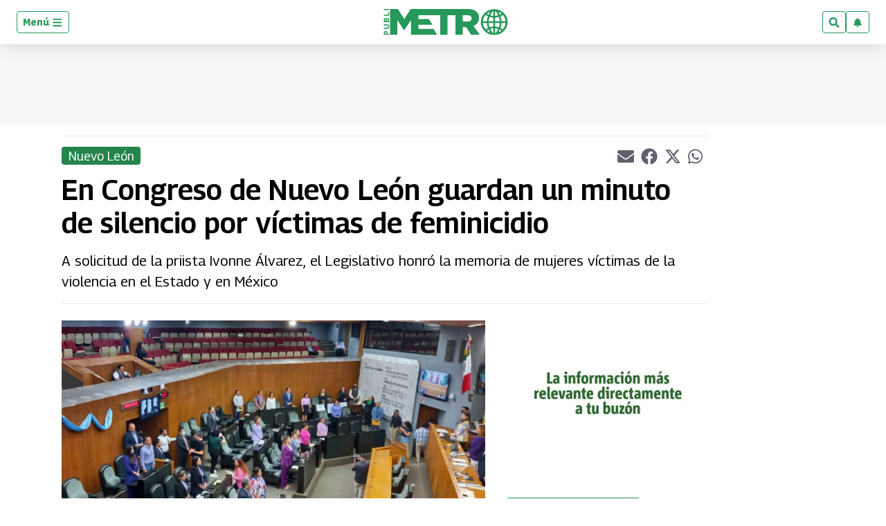

--- FILE ---
content_type: text/html; charset=utf-8
request_url: https://www.google.com/recaptcha/api2/aframe
body_size: 259
content:
<!DOCTYPE HTML><html><head><meta http-equiv="content-type" content="text/html; charset=UTF-8"></head><body><script nonce="XUR8_efK_G-a2GvUkm8N6w">/** Anti-fraud and anti-abuse applications only. See google.com/recaptcha */ try{var clients={'sodar':'https://pagead2.googlesyndication.com/pagead/sodar?'};window.addEventListener("message",function(a){try{if(a.source===window.parent){var b=JSON.parse(a.data);var c=clients[b['id']];if(c){var d=document.createElement('img');d.src=c+b['params']+'&rc='+(localStorage.getItem("rc::a")?sessionStorage.getItem("rc::b"):"");window.document.body.appendChild(d);sessionStorage.setItem("rc::e",parseInt(sessionStorage.getItem("rc::e")||0)+1);localStorage.setItem("rc::h",'1769142875567');}}}catch(b){}});window.parent.postMessage("_grecaptcha_ready", "*");}catch(b){}</script></body></html>

--- FILE ---
content_type: application/javascript; charset=utf-8
request_url: https://fundingchoicesmessages.google.com/f/AGSKWxVkmyx5KNDt7bMF1_fhG8TvpqkezpMy4PQqwpluuJzpaxQB2dyghB1B7MXvwCyfNyUBM3CJQjfvqifO5vweCsMz1Eg97NVWjlSijKo_skFgzXei9OVyUnh2krZnFqfvZeoNQhDJFNfhLZTmJHt0o-VR0KYAxzTHlDKDJ0jk4OpbBHZ6PxOr4vmBwEbV/_.html?clicktag=_adpage=/ad_lomadee./exoclickright3./netspiderads3.
body_size: -1289
content:
window['b35ec175-8334-4a10-823b-64164d4bf32f'] = true;

--- FILE ---
content_type: application/x-javascript; charset=utf-8
request_url: https://servicer.mgid.com/1806573/1?nocmp=1&tcfV2=1&sessionId=6972fa5a-0dbb6&sessionPage=1&sessionNumberWeek=1&sessionNumber=1&cpicon=1&scale_metric_1=64.00&scale_metric_2=256.00&scale_metric_3=100.00&cbuster=1769142877257494053881&pvid=7b049975-9c4b-46b9-b72c-01e7974fbc79&implVersion=17&lct=1768241760&mp4=1&ap=1&us_privacy=1---&consentStrLen=0&wlid=5548b68e-cba3-4b52-a32a-0130f62d9657&pageview_widget_list=1806573,1806572&uniqId=184e0&childs=1915705&niet=4g&nisd=false&jsp=body&evt=%5B%7B%22event%22%3A1%2C%22methods%22%3A%5B1%2C2%5D%7D%2C%7B%22event%22%3A2%2C%22methods%22%3A%5B1%2C2%5D%7D%5D&pv=5&jsv=es6&dpr=1&hashCommit=a2dd5561&apt=2023-03-08T12%3A46%3A59-06%3A00&tfre=8421&w=612&h=701&tl=150&tlp=1,2,3&sz=448x657;150x324&szp=1;2,3&szl=1,2;3&cxurl=https%3A%2F%2Fwww.publimetro.com.mx%2Fnuevo-leon%2F2023%2F03%2F08%2Fcongreso-de-nuevo-leon-recuerda-a-victimas-de-feminicidio%2F&ref=&lu=https%3A%2F%2Fwww.publimetro.com.mx%2Fnuevo-leon%2F2023%2F03%2F08%2Fcongreso-de-nuevo-leon-recuerda-a-victimas-de-feminicidio%2F
body_size: 1241
content:
var _mgq=_mgq||[];
_mgq.push(["MarketGidLoadGoods1806573_184e0",[
["Brainberries","3805594","1","Beautiful Mutations: 15 Staggering Photos Of Heterochromia","","0","","","","KPK1Po9HbVkG1KJM-m0o0MQuaK-g7Bfg6mMX8S22XmKnHPgL59NFEAHIVFjy3KJ-J5-V9RiSmN6raXcKPkq-dt28hW5cLq2ixzK8BfpflxAZ0dtUuDhuBwKY1sP61rdJ",{"i":"https://s-img.mgid.com/g/3805594/680x385/0x60x539x305/aHR0cDovL2ltZ2hvc3RzLmNvbS90ZW1wLzIwMTctMDYtMjIvMTAxOTI0L2U5ODNkOWY1MWVmZmY5YjAzY2JkYTc4YTM4N2M0Njk4LmpwZw.webp?v=1769142877-Z5Tnryhi7QYIjJvGFwpQVY8ByDNt3dpkVvZ0_hk51ng","l":"https://clck.mgid.com/ghits/3805594/i/58136709/0/pp/1/1?h=KPK1Po9HbVkG1KJM-m0o0MQuaK-g7Bfg6mMX8S22XmKnHPgL59NFEAHIVFjy3KJ-J5-V9RiSmN6raXcKPkq-dt28hW5cLq2ixzK8BfpflxAZ0dtUuDhuBwKY1sP61rdJ&rid=d3176786-f814-11f0-a6c8-d404e6f97680&tt=Direct&att=3&afrd=296&iv=17&ct=1&gdprApplies=0&muid=q0mBJdkxq8yk&st=-300&mp4=1&h2=RGCnD2pppFaSHdacZpvmnrKs3NEoz9rroTgLYydx17cx5eTfITuFxUljrkUjHkJlPtgX_-amBgkGEFMr9r2RVQ**","adc":[],"sdl":0,"dl":"","type":"w","media-type":"static","clicktrackers":[],"cta":"Learn more","cdt":"","eventtrackers":[{"url":"https://servicer.mgid.com/evt?t=i","method":1,"event":1},{"url":"https://servicer.mgid.com/evt?t=j","method":2,"event":1},{"url":"https://servicer.mgid.com/evt?t=i\u0026r=1","method":1,"event":2},{"url":"https://servicer.mgid.com/evt?t=j\u0026r=1","method":2,"event":2}],"b":0.01,"catId":225,"tri":"d31785ae-f814-11f0-a6c8-d404e6f97680","crid":"3805594"}],
["Herbeauty","13054681","1","11 Ukrainian Dishes Known Far Beyond The Country’s Borders","","0","","","","KPK1Po9HbVkG1KJM-m0o0M0ysdn9JXq7mnCX34b_Huzs3liZouYwyw-gvSdOyQU2J5-V9RiSmN6raXcKPkq-dt28hW5cLq2ixzK8BfpflxCmicRFZyWI5tVZmO-UkQYU",{"i":"https://s-img.mgid.com/g/13054681/680x385/-/[base64].webp?v=1769142877-Veo7H0nK90HfPcPJSjjWdtLxfpwTF92M3HA4DCAwsY0","l":"https://clck.mgid.com/ghits/13054681/i/58136709/0/pp/2/1?h=KPK1Po9HbVkG1KJM-m0o0M0ysdn9JXq7mnCX34b_Huzs3liZouYwyw-gvSdOyQU2J5-V9RiSmN6raXcKPkq-dt28hW5cLq2ixzK8BfpflxCmicRFZyWI5tVZmO-UkQYU&rid=d3176786-f814-11f0-a6c8-d404e6f97680&tt=Direct&att=3&afrd=296&iv=17&ct=1&gdprApplies=0&muid=q0mBJdkxq8yk&st=-300&mp4=1&h2=RGCnD2pppFaSHdacZpvmnrKs3NEoz9rroTgLYydx17cx5eTfITuFxUljrkUjHkJlPtgX_-amBgkGEFMr9r2RVQ**","adc":[],"sdl":0,"dl":"","type":"w","media-type":"static","clicktrackers":[],"cta":"Learn more","cdt":"","eventtrackers":[{"url":"https://servicer.mgid.com/evt?t=i","method":1,"event":1},{"url":"https://servicer.mgid.com/evt?t=j","method":2,"event":1},{"url":"https://servicer.mgid.com/evt?t=i\u0026r=1","method":1,"event":2},{"url":"https://servicer.mgid.com/evt?t=j\u0026r=1","method":2,"event":2}],"b":0.01,"catId":219,"tri":"d31785bf-f814-11f0-a6c8-d404e6f97680","crid":"13054681"}],
["Brainberries","16005915","1","She Spends Millions To Transform Herself Into A Barbie Doll!","","0","","","","KPK1Po9HbVkG1KJM-m0o0C7oQ8bZkH-mfyUF46CvQYxDmmvElwza2BIstpeqedXFJ5-V9RiSmN6raXcKPkq-dt28hW5cLq2ixzK8BfpflxC_aPlnIDZWYlqDLqMx9tbv",{"i":"https://s-img.mgid.com/g/16005915/680x385/-/[base64].webp?v=1769142877-hys7go1Vci3gRhNeunB7UPA9EqbLl3AgtNRNzIPIGD8","l":"https://clck.mgid.com/ghits/16005915/i/58136709/0/pp/3/1?h=KPK1Po9HbVkG1KJM-m0o0C7oQ8bZkH-mfyUF46CvQYxDmmvElwza2BIstpeqedXFJ5-V9RiSmN6raXcKPkq-dt28hW5cLq2ixzK8BfpflxC_aPlnIDZWYlqDLqMx9tbv&rid=d3176786-f814-11f0-a6c8-d404e6f97680&tt=Direct&att=3&afrd=296&iv=17&ct=1&gdprApplies=0&muid=q0mBJdkxq8yk&st=-300&mp4=1&h2=RGCnD2pppFaSHdacZpvmnrKs3NEoz9rroTgLYydx17cx5eTfITuFxUljrkUjHkJlPtgX_-amBgkGEFMr9r2RVQ**","adc":[],"sdl":0,"dl":"","type":"w","media-type":"static","clicktrackers":[],"cta":"Learn more","cdt":"","eventtrackers":[{"url":"https://servicer.mgid.com/evt?t=i","method":1,"event":1},{"url":"https://servicer.mgid.com/evt?t=j","method":2,"event":1},{"url":"https://servicer.mgid.com/evt?t=i\u0026r=1","method":1,"event":2},{"url":"https://servicer.mgid.com/evt?t=j\u0026r=1","method":2,"event":2}],"b":0.01,"catId":239,"tri":"d31785c2-f814-11f0-a6c8-d404e6f97680","crid":"16005915"}],],
{"awc":{},"dt":"desktop","ts":"","tt":"Direct","isBot":1,"h2":"RGCnD2pppFaSHdacZpvmnrKs3NEoz9rroTgLYydx17cx5eTfITuFxUljrkUjHkJlPtgX_-amBgkGEFMr9r2RVQ**","ats":0,"rid":"d3176786-f814-11f0-a6c8-d404e6f97680","pvid":"7b049975-9c4b-46b9-b72c-01e7974fbc79","iv":17,"brid":32,"muidn":"q0mBJdkxq8yk","dnt":0,"cv":2,"afrd":296,"consent":true,"adv_src_id":63249}]);
_mgqp();


--- FILE ---
content_type: application/x-javascript; charset=utf-8
request_url: https://servicer.mgid.com/1806572/1?nocmp=1&tcfV2=1&sessionId=6972fa5a-0dbb6&sessionPage=1&sessionNumberWeek=1&sessionNumber=1&cpicon=1&scale_metric_1=64.00&scale_metric_2=256.00&scale_metric_3=100.00&cbuster=176914287725318254314&pvid=7b049975-9c4b-46b9-b72c-01e7974fbc79&implVersion=17&lct=1768241760&mp4=1&ap=1&us_privacy=1---&consentStrLen=0&wlid=5c18ff1f-dea7-4ad3-857e-e7371e688a54&pageview_widget_list=1806573,1806572&uniqId=12504&childs=1913925&niet=4g&nisd=false&jsp=body&evt=%5B%7B%22event%22%3A1%2C%22methods%22%3A%5B1%2C2%5D%7D%2C%7B%22event%22%3A2%2C%22methods%22%3A%5B1%2C2%5D%7D%5D&pv=5&jsv=es6&dpr=1&hashCommit=a2dd5561&apt=2023-03-08T12%3A46%3A59-06%3A00&tfre=8418&w=1076&h=791&tl=150&tlp=1,2,3,4,5,6,7,8&sz=254x343&szp=1,2,3,4,5,6,7,8&szl=1,2,3,4;5,6,7,8&cxurl=https%3A%2F%2Fwww.publimetro.com.mx%2Fnuevo-leon%2F2023%2F03%2F08%2Fcongreso-de-nuevo-leon-recuerda-a-victimas-de-feminicidio%2F&ref=&lu=https%3A%2F%2Fwww.publimetro.com.mx%2Fnuevo-leon%2F2023%2F03%2F08%2Fcongreso-de-nuevo-leon-recuerda-a-victimas-de-feminicidio%2F
body_size: 2356
content:
var _mgq=_mgq||[];
_mgq.push(["MarketGidLoadGoods1806572_12504",[
["Brainberries","8603792","1","Culkin Cracks Up The Web With His Own Version Of ‘Home Alone’","","0","","","","KPK1Po9HbVkG1KJM-m0o0KUQPJmLXLxLjktFyapS0We_zQDuuK605__2lpKji75nJ5-V9RiSmN6raXcKPkq-dt28hW5cLq2ixzK8BfpflxBRu2Bt_ss-jM4lAWwR4ayp",{"i":"https://s-img.mgid.com/g/8603792/370x209/73x0x960x542/aHR0cDovL2ltZ2hvc3RzLmNvbS90LzIwMTktMDgvMTAxOTI0L2Y5NmI1YjlhZTk4NWE2ZGIwODZkMWNiODFlOTJiMDBiLmpwZWc.webp?v=1769142877-5yXCZ_QJiH20mpHbVt2rG2l9ajqwvEepfcbK2x2PS5o","l":"https://clck.mgid.com/ghits/8603792/i/58136708/0/pp/1/1?h=KPK1Po9HbVkG1KJM-m0o0KUQPJmLXLxLjktFyapS0We_zQDuuK605__2lpKji75nJ5-V9RiSmN6raXcKPkq-dt28hW5cLq2ixzK8BfpflxBRu2Bt_ss-jM4lAWwR4ayp&rid=d3174dc7-f814-11f0-90e4-d404e6f98490&tt=Direct&att=3&afrd=296&iv=17&ct=1&gdprApplies=0&muid=q0mBKOcyR2yk&st=-300&mp4=1&h2=RGCnD2pppFaSHdacZpvmnrKs3NEoz9rroTgLYydx17cx5eTfITuFxUljrkUjHkJlPtgX_-amBgkGEFMr9r2RVQ**","adc":[],"sdl":0,"dl":"","type":"w","media-type":"static","clicktrackers":[],"cta":"Learn more","cdt":"","b":0.01,"catId":239,"tri":"d3176eeb-f814-11f0-90e4-d404e6f98490","crid":"8603792"}],
["Brainberries","16011379","1","How Did They Get Gina Carano To Take It All Back?","","0","","","","KPK1Po9HbVkG1KJM-m0o0Ay5geYRltC0pNf60cPh7aQV1luijaOTPbONmyJEQtoxJ5-V9RiSmN6raXcKPkq-dt28hW5cLq2ixzK8BfpflxAkN85cydKflbze61vVdb5E",{"i":"https://s-img.mgid.com/g/16011379/370x209/-/[base64].webp?v=1769142877-hP0FRXRGcxH-nMDYPDYFwn44ub7tzj14o7TdgykOa_4","l":"https://clck.mgid.com/ghits/16011379/i/58136708/0/pp/2/1?h=KPK1Po9HbVkG1KJM-m0o0Ay5geYRltC0pNf60cPh7aQV1luijaOTPbONmyJEQtoxJ5-V9RiSmN6raXcKPkq-dt28hW5cLq2ixzK8BfpflxAkN85cydKflbze61vVdb5E&rid=d3174dc7-f814-11f0-90e4-d404e6f98490&tt=Direct&att=3&afrd=296&iv=17&ct=1&gdprApplies=0&muid=q0mBKOcyR2yk&st=-300&mp4=1&h2=RGCnD2pppFaSHdacZpvmnrKs3NEoz9rroTgLYydx17cx5eTfITuFxUljrkUjHkJlPtgX_-amBgkGEFMr9r2RVQ**","adc":[],"sdl":0,"dl":"","type":"w","media-type":"static","clicktrackers":[],"cta":"Learn more","cdt":"","b":0.01,"catId":239,"tri":"d3176ef1-f814-11f0-90e4-d404e6f98490","crid":"16011379"}],
["Brainberries","16010964","1","She Spent A Fortune To Look Like A Modern-Day Barbie","","0","","","","KPK1Po9HbVkG1KJM-m0o0OY-3XxCIpAK-Nlw8LOKa09DmmvElwza2BIstpeqedXFJ5-V9RiSmN6raXcKPkq-dt28hW5cLq2ixzK8BfpflxB0YZ5Evqm3MELDGJv_dEXq",{"i":"https://s-img.mgid.com/g/16010964/370x209/-/[base64].webp?v=1769142877-CyAdmkE1n6GLF6oOB4EdUGHHiy9Tg9OOuq9qaJsuDmo","l":"https://clck.mgid.com/ghits/16010964/i/58136708/0/pp/3/1?h=KPK1Po9HbVkG1KJM-m0o0OY-3XxCIpAK-Nlw8LOKa09DmmvElwza2BIstpeqedXFJ5-V9RiSmN6raXcKPkq-dt28hW5cLq2ixzK8BfpflxB0YZ5Evqm3MELDGJv_dEXq&rid=d3174dc7-f814-11f0-90e4-d404e6f98490&tt=Direct&att=3&afrd=296&iv=17&ct=1&gdprApplies=0&muid=q0mBKOcyR2yk&st=-300&mp4=1&h2=RGCnD2pppFaSHdacZpvmnrKs3NEoz9rroTgLYydx17cx5eTfITuFxUljrkUjHkJlPtgX_-amBgkGEFMr9r2RVQ**","adc":[],"sdl":0,"dl":"","type":"w","media-type":"static","clicktrackers":[],"cta":"Learn more","cdt":"","b":0.01,"catId":225,"tri":"d3176ef3-f814-11f0-90e4-d404e6f98490","crid":"16010964"}],
["Brainberries","14936940","1","The World’s Funniest Biopic About How Not To Make A Movie","","0","","","","KPK1Po9HbVkG1KJM-m0o0DQXjejHitX7cXjZ9gs1d4d1KZSpe3NMr8NiI-lsL7n9J5-V9RiSmN6raXcKPkq-dt28hW5cLq2ixzK8BfpflxBU0oeYpmi6NROtEI3rZywx",{"i":"https://s-img.mgid.com/g/14936940/370x209/-/[base64].webp?v=1769142877-GxUBnPQx9Mg8t0byCuWx2zivIfoDNddvx8eYcTjrO8M","l":"https://clck.mgid.com/ghits/14936940/i/58136708/0/pp/4/1?h=KPK1Po9HbVkG1KJM-m0o0DQXjejHitX7cXjZ9gs1d4d1KZSpe3NMr8NiI-lsL7n9J5-V9RiSmN6raXcKPkq-dt28hW5cLq2ixzK8BfpflxBU0oeYpmi6NROtEI3rZywx&rid=d3174dc7-f814-11f0-90e4-d404e6f98490&tt=Direct&att=3&afrd=296&iv=17&ct=1&gdprApplies=0&muid=q0mBKOcyR2yk&st=-300&mp4=1&h2=RGCnD2pppFaSHdacZpvmnrKs3NEoz9rroTgLYydx17cx5eTfITuFxUljrkUjHkJlPtgX_-amBgkGEFMr9r2RVQ**","adc":[],"sdl":0,"dl":"","type":"w","media-type":"static","clicktrackers":[],"cta":"Learn more","cdt":"","b":0.01,"catId":230,"tri":"d3176ef6-f814-11f0-90e4-d404e6f98490","crid":"14936940"}],
["Brainberries","3805476","1","27 Breathtakingly Beautiful Albino Animals","","0","","","","KPK1Po9HbVkG1KJM-m0o0CelGdpWqc1iJ9PYw9eV9XYrm6rdCJbL_sTyLKTvd_NdJ5-V9RiSmN6raXcKPkq-dt28hW5cLq2ixzK8BfpflxB0_jdmGUzgiEwI_dUfFLgJ",{"i":"https://s-img.mgid.com/g/3805476/370x209/0x0x629x355/aHR0cDovL2ltZ2hvc3RzLmNvbS90ZW1wLzIwMTctMDYtMjAvMTAxOTI0LzI5YzJmMTJhMmJhYWMxOTA2OTJjOWE3NWI3ZDM3ZWI1LmpwZw.webp?v=1769142877-st0V5HcZkNLcvU6TBEVezGKpgNrAv1eOUzgHJETZrX4","l":"https://clck.mgid.com/ghits/3805476/i/58136708/0/pp/5/1?h=KPK1Po9HbVkG1KJM-m0o0CelGdpWqc1iJ9PYw9eV9XYrm6rdCJbL_sTyLKTvd_NdJ5-V9RiSmN6raXcKPkq-dt28hW5cLq2ixzK8BfpflxB0_jdmGUzgiEwI_dUfFLgJ&rid=d3174dc7-f814-11f0-90e4-d404e6f98490&tt=Direct&att=3&afrd=296&iv=17&ct=1&gdprApplies=0&muid=q0mBKOcyR2yk&st=-300&mp4=1&h2=RGCnD2pppFaSHdacZpvmnrKs3NEoz9rroTgLYydx17cx5eTfITuFxUljrkUjHkJlPtgX_-amBgkGEFMr9r2RVQ**","adc":[],"sdl":0,"dl":"","type":"w","media-type":"static","clicktrackers":[],"cta":"Learn more","cdt":"","b":0.01,"catId":238,"tri":"d3176ef7-f814-11f0-90e4-d404e6f98490","crid":"3805476"}],
["Brainberries","20209348","1","8 Brands And Products You Love That Were Invented By Men","","0","","","","KPK1Po9HbVkG1KJM-m0o0M7acIYHjixL0iS4yLQQ82RgS54JtA3jw7p83JYGxxP8J5-V9RiSmN6raXcKPkq-dt28hW5cLq2ixzK8BfpflxDGnh738ffAp97WsY-DMtyb",{"i":"https://cl.imghosts.com/imgh/image/fetch/ar_16:9,c_fill,e_sharpen:100,f_mp4,fl_lossy,g_faces:auto,w_960/http%3A%2F%2Fimghosts.com%2Ft%2F2022-04%2F101924%2Fe86e18e46462487dd12ef9a3816d8934.gif?v=1769142877-GOPGJQndx0ZPVTc_AvENpCwWOY4--RK5p4MhocGHCfE","l":"https://clck.mgid.com/ghits/20209348/i/58136708/0/pp/6/1?h=KPK1Po9HbVkG1KJM-m0o0M7acIYHjixL0iS4yLQQ82RgS54JtA3jw7p83JYGxxP8J5-V9RiSmN6raXcKPkq-dt28hW5cLq2ixzK8BfpflxDGnh738ffAp97WsY-DMtyb&rid=d3174dc7-f814-11f0-90e4-d404e6f98490&tt=Direct&att=3&afrd=296&iv=17&ct=1&gdprApplies=0&muid=q0mBKOcyR2yk&st=-300&mp4=1&h2=RGCnD2pppFaSHdacZpvmnrKs3NEoz9rroTgLYydx17cx5eTfITuFxUljrkUjHkJlPtgX_-amBgkGEFMr9r2RVQ**","adc":[],"sdl":0,"dl":"","type":"w","media-type":"video","clicktrackers":[],"cta":"Learn more","cdt":"","b":0.01,"catId":225,"tri":"d3176ef9-f814-11f0-90e4-d404e6f98490","crid":"20209348"}],
["Brainberries","15115478","1","You Wouldn't Believe It If It Wasn't Caught On Camera!","","0","","","","KPK1Po9HbVkG1KJM-m0o0Fa_gpu9n139GOVAQOmigd28nOxXUI5MRcBbEbCP1mjHJ5-V9RiSmN6raXcKPkq-dt28hW5cLq2ixzK8BfpflxDWrv2PnpHlqAQBh6G-_kKy",{"i":"https://s-img.mgid.com/g/15115478/370x209/-/[base64].webp?v=1769142877-IOqescLzskqaNa6KnDf8A9y7Zm34XKa-8uxm36C2gu8","l":"https://clck.mgid.com/ghits/15115478/i/58136708/0/pp/7/1?h=KPK1Po9HbVkG1KJM-m0o0Fa_gpu9n139GOVAQOmigd28nOxXUI5MRcBbEbCP1mjHJ5-V9RiSmN6raXcKPkq-dt28hW5cLq2ixzK8BfpflxDWrv2PnpHlqAQBh6G-_kKy&rid=d3174dc7-f814-11f0-90e4-d404e6f98490&tt=Direct&att=3&afrd=296&iv=17&ct=1&gdprApplies=0&muid=q0mBKOcyR2yk&st=-300&mp4=1&h2=RGCnD2pppFaSHdacZpvmnrKs3NEoz9rroTgLYydx17cx5eTfITuFxUljrkUjHkJlPtgX_-amBgkGEFMr9r2RVQ**","adc":[],"sdl":0,"dl":"","type":"w","media-type":"static","clicktrackers":[],"cta":"Learn more","cdt":"","b":0.01,"catId":225,"tri":"d3176efc-f814-11f0-90e4-d404e6f98490","crid":"15115478"}],
["Herbeauty","12578212","1","How To Wear A Skirt In A Casual Chic Way","","0","","","","KPK1Po9HbVkG1KJM-m0o0B7iZgWu-gfqaVqC27uYWwyO3yKmBlQyRQhj3kqeSUvuJ5-V9RiSmN6raXcKPkq-dt28hW5cLq2ixzK8BfpflxDnCfDRTU12iSe-g1pTEQai",{"i":"https://s-img.mgid.com/g/12578212/370x209/-/[base64].webp?v=1769142877-gqJHjIp8D9JNfFKHm96ofLpwHDGUIpuazkldduk1NDw","l":"https://clck.mgid.com/ghits/12578212/i/58136708/0/pp/8/1?h=KPK1Po9HbVkG1KJM-m0o0B7iZgWu-gfqaVqC27uYWwyO3yKmBlQyRQhj3kqeSUvuJ5-V9RiSmN6raXcKPkq-dt28hW5cLq2ixzK8BfpflxDnCfDRTU12iSe-g1pTEQai&rid=d3174dc7-f814-11f0-90e4-d404e6f98490&tt=Direct&att=3&afrd=296&iv=17&ct=1&gdprApplies=0&muid=q0mBKOcyR2yk&st=-300&mp4=1&h2=RGCnD2pppFaSHdacZpvmnrKs3NEoz9rroTgLYydx17cx5eTfITuFxUljrkUjHkJlPtgX_-amBgkGEFMr9r2RVQ**","adc":[],"sdl":0,"dl":"","type":"w","media-type":"static","clicktrackers":[],"cta":"Learn more","cdt":"","b":0.01,"catId":243,"tri":"d3176eff-f814-11f0-90e4-d404e6f98490","crid":"12578212"}],],
{"awc":{},"dt":"desktop","ts":"","tt":"Direct","isBot":1,"h2":"RGCnD2pppFaSHdacZpvmnrKs3NEoz9rroTgLYydx17cx5eTfITuFxUljrkUjHkJlPtgX_-amBgkGEFMr9r2RVQ**","ats":0,"rid":"d3174dc7-f814-11f0-90e4-d404e6f98490","pvid":"7b049975-9c4b-46b9-b72c-01e7974fbc79","iv":17,"brid":32,"muidn":"q0mBKOcyR2yk","dnt":0,"cv":2,"afrd":296,"consent":true,"adv_src_id":63249}]);
_mgqp();
